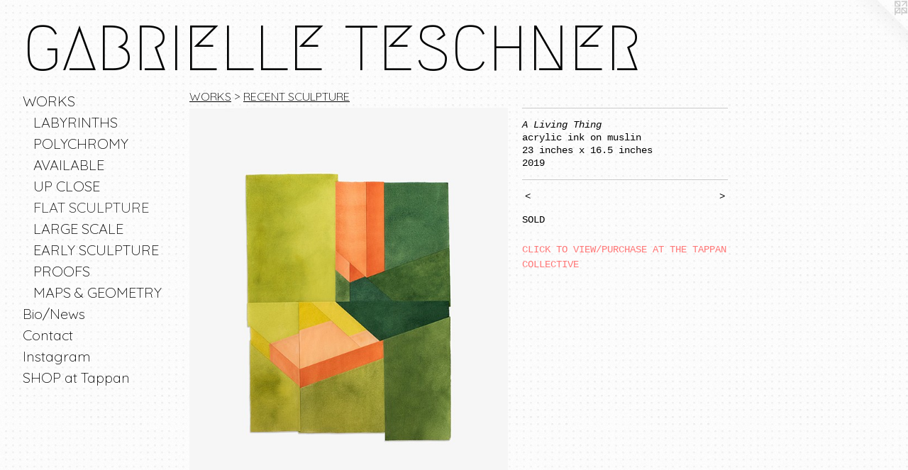

--- FILE ---
content_type: text/html;charset=utf-8
request_url: https://gabrielleteschner.com/artwork/4735196-A%20Living%20Thing.html
body_size: 3907
content:
<!doctype html><html class="no-js a-image mobile-title-align--center has-mobile-menu-icon--left l-generic has-text-next-to-media p-artwork has-page-nav mobile-menu-align--center has-wall-text "><head><meta charset="utf-8" /><meta content="IE=edge" http-equiv="X-UA-Compatible" /><meta http-equiv="X-OPP-Site-Id" content="37317" /><meta http-equiv="X-OPP-Revision" content="1725" /><meta http-equiv="X-OPP-Locke-Environment" content="production" /><meta http-equiv="X-OPP-Locke-Release" content="v0.0.141" /><title>GABRIELLE TESCHNER</title><link rel="canonical" href="https://gabrielleteschner.com/artwork/4735196-A%20Living%20Thing.html" /><meta content="website" property="og:type" /><meta property="og:url" content="https://gabrielleteschner.com/artwork/4735196-A%20Living%20Thing.html" /><meta property="og:title" content="A Living Thing" /><meta content="width=device-width, initial-scale=1" name="viewport" /><link type="text/css" rel="stylesheet" href="//cdnjs.cloudflare.com/ajax/libs/normalize/3.0.2/normalize.min.css" /><link type="text/css" rel="stylesheet" media="only all" href="//maxcdn.bootstrapcdn.com/font-awesome/4.3.0/css/font-awesome.min.css" /><link type="text/css" rel="stylesheet" media="not all and (min-device-width: 600px) and (min-device-height: 600px)" href="/release/locke/production/v0.0.141/css/small.css" /><link type="text/css" rel="stylesheet" media="only all and (min-device-width: 600px) and (min-device-height: 600px)" href="/release/locke/production/v0.0.141/css/large-generic.css" /><link type="text/css" rel="stylesheet" media="not all and (min-device-width: 600px) and (min-device-height: 600px)" href="/r17481065600000001725/css/small-site.css" /><link type="text/css" rel="stylesheet" media="only all and (min-device-width: 600px) and (min-device-height: 600px)" href="/r17481065600000001725/css/large-site.css" /><link type="text/css" rel="stylesheet" media="only all and (min-device-width: 600px) and (min-device-height: 600px)" href="//fonts.googleapis.com/css?family=Quicksand:300" /><link type="text/css" rel="stylesheet" media="only all and (min-device-width: 600px) and (min-device-height: 600px)" href="//fonts.googleapis.com/css?family=Megrim:400" /><link type="text/css" rel="stylesheet" media="not all and (min-device-width: 600px) and (min-device-height: 600px)" href="//fonts.googleapis.com/css?family=Quicksand:300&amp;text=MENUHomeWORKSBi%2FwsCntacIgrP%20Tp" /><link type="text/css" rel="stylesheet" media="not all and (min-device-width: 600px) and (min-device-height: 600px)" href="//fonts.googleapis.com/css?family=Megrim:400&amp;text=GABRIEL%20TSCHN" /><script>window.OPP = window.OPP || {};
OPP.modernMQ = 'only all';
OPP.smallMQ = 'not all and (min-device-width: 600px) and (min-device-height: 600px)';
OPP.largeMQ = 'only all and (min-device-width: 600px) and (min-device-height: 600px)';
OPP.downURI = '/x/3/1/7/37317/.down';
OPP.gracePeriodURI = '/x/3/1/7/37317/.grace_period';
OPP.imgL = function (img) {
  !window.lazySizes && img.onerror();
};
OPP.imgE = function (img) {
  img.onerror = img.onload = null;
  img.src = img.getAttribute('data-src');
  //img.srcset = img.getAttribute('data-srcset');
};</script><script src="/release/locke/production/v0.0.141/js/modernizr.js"></script><script src="/release/locke/production/v0.0.141/js/masonry.js"></script><script src="/release/locke/production/v0.0.141/js/respimage.js"></script><script src="/release/locke/production/v0.0.141/js/ls.aspectratio.js"></script><script src="/release/locke/production/v0.0.141/js/lazysizes.js"></script><script src="/release/locke/production/v0.0.141/js/large.js"></script><script src="/release/locke/production/v0.0.141/js/hammer.js"></script><script>if (!Modernizr.mq('only all')) { document.write('<link type="text/css" rel="stylesheet" href="/release/locke/production/v0.0.141/css/minimal.css">') }</script><style>.media-max-width {
  display: block;
}

@media (min-height: 3846px) {

  .media-max-width {
    max-width: 2400.0px;
  }

}

@media (max-height: 3846px) {

  .media-max-width {
    max-width: 62.4vh;
  }

}</style><script>(function(i,s,o,g,r,a,m){i['GoogleAnalyticsObject']=r;i[r]=i[r]||function(){
(i[r].q=i[r].q||[]).push(arguments)},i[r].l=1*new Date();a=s.createElement(o),
m=s.getElementsByTagName(o)[0];a.async=1;a.src=g;m.parentNode.insertBefore(a,m)
})(window,document,'script','//www.google-analytics.com/analytics.js','ga');
ga('create', 'UA-28403467-1', 'auto');
ga('send', 'pageview');</script></head><body><a class=" logo hidden--small" href="http://otherpeoplespixels.com/ref/gabrielleteschner.com" title="Website by OtherPeoplesPixels" target="_blank"></a><header id="header"><a class=" site-title" href="/home.html"><span class=" site-title-text u-break-word">GABRIELLE TESCHNER</span><div class=" site-title-media"></div></a><a id="mobile-menu-icon" class="mobile-menu-icon hidden--no-js hidden--large"><svg viewBox="0 0 21 17" width="21" height="17" fill="currentColor"><rect x="0" y="0" width="21" height="3" rx="0"></rect><rect x="0" y="7" width="21" height="3" rx="0"></rect><rect x="0" y="14" width="21" height="3" rx="0"></rect></svg></a></header><nav class=" hidden--large"><ul class=" site-nav"><li class="nav-item nav-home "><a class="nav-link " href="/home.html">Home</a></li><li class="nav-item expanded nav-museum "><a class="nav-link " href="/section/275912.html">WORKS</a><ul><li class="nav-gallery nav-item expanded "><a class="nav-link " href="/section/525587-LABYRINTHS.html">LABYRINTHS</a></li><li class="nav-gallery nav-item expanded "><a class="nav-link " href="/section/516940-POLYCHROMY.html">POLYCHROMY</a></li><li class="nav-gallery nav-item expanded "><a class="nav-link " href="/section/515268-AVAILABLE%20WORKS.html">AVAILABLE</a></li><li class="nav-gallery nav-item expanded "><a class="nav-link " href="/artwork/5168617-Tropical%20Brutalism.html">UP CLOSE</a></li><li class="nav-gallery nav-item expanded "><a class="selected nav-link " href="/section/475020-RECENT%20SCULPTURE.html">FLAT SCULPTURE </a></li><li class="nav-gallery nav-item expanded "><a class="nav-link " href="/section/497608-LARGE%20SCALE%20SCULPTURE.html">LARGE SCALE</a></li><li class="nav-gallery nav-item expanded "><a class="nav-link " href="/section/439682-EARLY%20SCULPTURE.html">EARLY SCULPTURE</a></li><li class="nav-gallery nav-item expanded "><a class="nav-link " href="/section/276042-PROOF%20AND%20PROVING.html">PROOFS</a></li><li class="nav-gallery nav-item expanded "><a class="nav-link " href="/section/276314-MAPS%20%26%20GEOMETRY.html">MAPS &amp; GEOMETRY
</a></li></ul></li><li class="nav-news nav-item "><a class="nav-link " href="/news.html">Bio/News</a></li><li class="nav-item nav-contact "><a class="nav-link " href="/contact.html">Contact</a></li><li class="nav-outside1 nav-item "><a target="_blank" class="nav-link " href="http://instagram.com/architeschner">Instagram</a></li><li class="nav-item nav-outside2 "><a target="_blank" class="nav-link " href="https://www.tappancollective.com/collections/gabrielle-teschner">SHOP at Tappan</a></li></ul></nav><div class=" content"><nav class=" hidden--small" id="nav"><header><a class=" site-title" href="/home.html"><span class=" site-title-text u-break-word">GABRIELLE TESCHNER</span><div class=" site-title-media"></div></a></header><ul class=" site-nav"><li class="nav-item nav-home "><a class="nav-link " href="/home.html">Home</a></li><li class="nav-item expanded nav-museum "><a class="nav-link " href="/section/275912.html">WORKS</a><ul><li class="nav-gallery nav-item expanded "><a class="nav-link " href="/section/525587-LABYRINTHS.html">LABYRINTHS</a></li><li class="nav-gallery nav-item expanded "><a class="nav-link " href="/section/516940-POLYCHROMY.html">POLYCHROMY</a></li><li class="nav-gallery nav-item expanded "><a class="nav-link " href="/section/515268-AVAILABLE%20WORKS.html">AVAILABLE</a></li><li class="nav-gallery nav-item expanded "><a class="nav-link " href="/artwork/5168617-Tropical%20Brutalism.html">UP CLOSE</a></li><li class="nav-gallery nav-item expanded "><a class="selected nav-link " href="/section/475020-RECENT%20SCULPTURE.html">FLAT SCULPTURE </a></li><li class="nav-gallery nav-item expanded "><a class="nav-link " href="/section/497608-LARGE%20SCALE%20SCULPTURE.html">LARGE SCALE</a></li><li class="nav-gallery nav-item expanded "><a class="nav-link " href="/section/439682-EARLY%20SCULPTURE.html">EARLY SCULPTURE</a></li><li class="nav-gallery nav-item expanded "><a class="nav-link " href="/section/276042-PROOF%20AND%20PROVING.html">PROOFS</a></li><li class="nav-gallery nav-item expanded "><a class="nav-link " href="/section/276314-MAPS%20%26%20GEOMETRY.html">MAPS &amp; GEOMETRY
</a></li></ul></li><li class="nav-news nav-item "><a class="nav-link " href="/news.html">Bio/News</a></li><li class="nav-item nav-contact "><a class="nav-link " href="/contact.html">Contact</a></li><li class="nav-outside1 nav-item "><a target="_blank" class="nav-link " href="http://instagram.com/architeschner">Instagram</a></li><li class="nav-item nav-outside2 "><a target="_blank" class="nav-link " href="https://www.tappancollective.com/collections/gabrielle-teschner">SHOP at Tappan</a></li></ul><footer><div class=" copyright">© GABRIELLE TESCHNER</div><div class=" credit"><a href="http://otherpeoplespixels.com/ref/gabrielleteschner.com" target="_blank">Website by OtherPeoplesPixels</a></div></footer></nav><main id="main"><div class=" page clearfix media-max-width"><h1 class="parent-title title"><a href="/section/275912.html" class="root title-segment hidden--small">WORKS</a><span class=" title-sep hidden--small"> &gt; </span><a class=" title-segment" href="/section/475020-RECENT%20SCULPTURE.html">RECENT SCULPTURE

</a></h1><div class=" media-and-info"><div class=" page-media-wrapper media"><a class=" page-media" title="A Living Thing" href="/artwork/4588119-Rayo%20de%20Luz.html" id="media"><img data-aspectratio="2400/3000" class="u-img " alt="Gabrielle Teschner, tropical brutalism, Made in Key West, FL, " src="//img-cache.oppcdn.com/fixed/37317/assets/xYrERLUeGd5TX558.jpg" srcset="//img-cache.oppcdn.com/img/v1.0/s:37317/t:QkxBTksrVEVYVCtIRVJF/p:12/g:tl/o:2.5/a:50/q:90/2400x3000-xYrERLUeGd5TX558.jpg/2400x3000/630f571809e0131fd07d7fadf925d0e9.jpg 2400w,
//img-cache.oppcdn.com/img/v1.0/s:37317/t:QkxBTksrVEVYVCtIRVJF/p:12/g:tl/o:2.5/a:50/q:90/984x4096-xYrERLUeGd5TX558.jpg/984x1230/6e3adb821f1792b9b1a29d28775cb8fd.jpg 984w,
//img-cache.oppcdn.com/img/v1.0/s:37317/t:QkxBTksrVEVYVCtIRVJF/p:12/g:tl/o:2.5/a:50/q:90/2520x1220-xYrERLUeGd5TX558.jpg/976x1220/80162b54687fc38af5e61bfc65cfc406.jpg 976w,
//img-cache.oppcdn.com/img/v1.0/s:37317/t:QkxBTksrVEVYVCtIRVJF/p:12/g:tl/o:2.5/a:50/q:90/1640x830-xYrERLUeGd5TX558.jpg/664x830/44a0b0e36734d347b5c291a31ecbc799.jpg 664w,
//img-cache.oppcdn.com/img/v1.0/s:37317/t:QkxBTksrVEVYVCtIRVJF/p:12/g:tl/o:2.5/a:50/q:90/640x4096-xYrERLUeGd5TX558.jpg/640x800/490787d44861cb44ea2752a87b8812e0.jpg 640w,
//img-cache.oppcdn.com/img/v1.0/s:37317/t:QkxBTksrVEVYVCtIRVJF/p:12/g:tl/o:2.5/a:50/q:90/1400x720-xYrERLUeGd5TX558.jpg/576x720/55b00d60c0f71aab61c249ee75bc847d.jpg 576w,
//img-cache.oppcdn.com/img/v1.0/s:37317/t:QkxBTksrVEVYVCtIRVJF/p:12/g:tl/o:2.5/a:50/q:90/984x588-xYrERLUeGd5TX558.jpg/470x588/2720588f80f487a380f9453d89e3611c.jpg 470w,
//img-cache.oppcdn.com/fixed/37317/assets/xYrERLUeGd5TX558.jpg 384w" sizes="(max-device-width: 599px) 100vw,
(max-device-height: 599px) 100vw,
(max-width: 384px) 384px,
(max-height: 480px) 384px,
(max-width: 470px) 470px,
(max-height: 588px) 470px,
(max-width: 576px) 576px,
(max-height: 720px) 576px,
(max-width: 640px) 640px,
(max-height: 800px) 640px,
(max-width: 664px) 664px,
(max-height: 830px) 664px,
(max-width: 976px) 976px,
(max-height: 1220px) 976px,
(max-width: 984px) 984px,
(max-height: 1230px) 984px,
2400px" /></a><a class=" zoom-corner" style="display: none" id="zoom-corner"><span class=" zoom-icon fa fa-search-plus"></span></a><div class="share-buttons a2a_kit social-icons hidden--small" data-a2a-title="A Living Thing" data-a2a-url="https://gabrielleteschner.com/artwork/4735196-A%20Living%20Thing.html"><a target="_blank" class="u-img-link share-button a2a_dd " href="https://www.addtoany.com/share_save"><span class="social-icon share fa-plus fa "></span></a></div></div><div class=" info border-color"><div class=" wall-text border-color"><div class=" wt-item wt-title">A Living Thing</div><div class=" wt-item wt-media">acrylic ink on muslin</div><div class=" wt-item wt-dimensions">23 inches x 16.5 inches</div><div class=" wt-item wt-date">2019</div></div><div class=" page-nav hidden--small border-color clearfix"><a class=" prev" id="artwork-prev" href="/artwork/4502114-Rest%20for%20a%20Storm.html">&lt; <span class=" m-hover-show">previous</span></a> <a class=" next" id="artwork-next" href="/artwork/4588119-Rayo%20de%20Luz.html"><span class=" m-hover-show">next</span> &gt;</a></div></div></div><div class="description wordy t-multi-column u-columns-1 u-break-word border-color description-1 hr-before--small"><p>SOLD</p><p><a target="_blank" shape="rect" href="https://www.tappancollective.com/collections/gabrielle-teschner/products/a-living-thing">CLICK TO VIEW/PURCHASE AT THE TAPPAN COLLECTIVE</a></p></div><div class="share-buttons a2a_kit social-icons hidden--large" data-a2a-title="A Living Thing" data-a2a-url="https://gabrielleteschner.com/artwork/4735196-A%20Living%20Thing.html"><a target="_blank" class="u-img-link share-button a2a_dd " href="https://www.addtoany.com/share_save"><span class="social-icon share fa-plus fa "></span></a></div></div></main></div><footer><div class=" copyright">© GABRIELLE TESCHNER</div><div class=" credit"><a href="http://otherpeoplespixels.com/ref/gabrielleteschner.com" target="_blank">Website by OtherPeoplesPixels</a></div></footer><div class=" modal zoom-modal" style="display: none" id="zoom-modal"><style>@media (min-aspect-ratio: 4/5) {

  .zoom-media {
    width: auto;
    max-height: 3000px;
    height: 100%;
  }

}

@media (max-aspect-ratio: 4/5) {

  .zoom-media {
    height: auto;
    max-width: 2400px;
    width: 100%;
  }

}
@supports (object-fit: contain) {
  img.zoom-media {
    object-fit: contain;
    width: 100%;
    height: 100%;
    max-width: 2400px;
    max-height: 3000px;
  }
}</style><div class=" zoom-media-wrapper"><img onerror="OPP.imgE(this);" onload="OPP.imgL(this);" data-src="//img-cache.oppcdn.com/fixed/37317/assets/xYrERLUeGd5TX558.jpg" data-srcset="//img-cache.oppcdn.com/img/v1.0/s:37317/t:QkxBTksrVEVYVCtIRVJF/p:12/g:tl/o:2.5/a:50/q:90/2400x3000-xYrERLUeGd5TX558.jpg/2400x3000/630f571809e0131fd07d7fadf925d0e9.jpg 2400w,
//img-cache.oppcdn.com/img/v1.0/s:37317/t:QkxBTksrVEVYVCtIRVJF/p:12/g:tl/o:2.5/a:50/q:90/984x4096-xYrERLUeGd5TX558.jpg/984x1230/6e3adb821f1792b9b1a29d28775cb8fd.jpg 984w,
//img-cache.oppcdn.com/img/v1.0/s:37317/t:QkxBTksrVEVYVCtIRVJF/p:12/g:tl/o:2.5/a:50/q:90/2520x1220-xYrERLUeGd5TX558.jpg/976x1220/80162b54687fc38af5e61bfc65cfc406.jpg 976w,
//img-cache.oppcdn.com/img/v1.0/s:37317/t:QkxBTksrVEVYVCtIRVJF/p:12/g:tl/o:2.5/a:50/q:90/1640x830-xYrERLUeGd5TX558.jpg/664x830/44a0b0e36734d347b5c291a31ecbc799.jpg 664w,
//img-cache.oppcdn.com/img/v1.0/s:37317/t:QkxBTksrVEVYVCtIRVJF/p:12/g:tl/o:2.5/a:50/q:90/640x4096-xYrERLUeGd5TX558.jpg/640x800/490787d44861cb44ea2752a87b8812e0.jpg 640w,
//img-cache.oppcdn.com/img/v1.0/s:37317/t:QkxBTksrVEVYVCtIRVJF/p:12/g:tl/o:2.5/a:50/q:90/1400x720-xYrERLUeGd5TX558.jpg/576x720/55b00d60c0f71aab61c249ee75bc847d.jpg 576w,
//img-cache.oppcdn.com/img/v1.0/s:37317/t:QkxBTksrVEVYVCtIRVJF/p:12/g:tl/o:2.5/a:50/q:90/984x588-xYrERLUeGd5TX558.jpg/470x588/2720588f80f487a380f9453d89e3611c.jpg 470w,
//img-cache.oppcdn.com/fixed/37317/assets/xYrERLUeGd5TX558.jpg 384w" data-sizes="(max-device-width: 599px) 100vw,
(max-device-height: 599px) 100vw,
(max-width: 384px) 384px,
(max-height: 480px) 384px,
(max-width: 470px) 470px,
(max-height: 588px) 470px,
(max-width: 576px) 576px,
(max-height: 720px) 576px,
(max-width: 640px) 640px,
(max-height: 800px) 640px,
(max-width: 664px) 664px,
(max-height: 830px) 664px,
(max-width: 976px) 976px,
(max-height: 1220px) 976px,
(max-width: 984px) 984px,
(max-height: 1230px) 984px,
2400px" class="zoom-media lazyload hidden--no-js " alt="Gabrielle Teschner, tropical brutalism, Made in Key West, FL, " /><noscript><img class="zoom-media " alt="Gabrielle Teschner, tropical brutalism, Made in Key West, FL, " src="//img-cache.oppcdn.com/fixed/37317/assets/xYrERLUeGd5TX558.jpg" /></noscript></div></div><div class=" offline"></div><script src="/release/locke/production/v0.0.141/js/small.js"></script><script src="/release/locke/production/v0.0.141/js/artwork.js"></script><script>var a2a_config = a2a_config || {};a2a_config.prioritize = ['facebook','twitter','linkedin','googleplus','pinterest','instagram','tumblr','share'];a2a_config.onclick = 1;(function(){  var a = document.createElement('script');  a.type = 'text/javascript'; a.async = true;  a.src = '//static.addtoany.com/menu/page.js';  document.getElementsByTagName('head')[0].appendChild(a);})();</script><script>window.oppa=window.oppa||function(){(oppa.q=oppa.q||[]).push(arguments)};oppa('config','pathname','production/v0.0.141/37317');oppa('set','g','true');oppa('set','l','generic');oppa('set','p','artwork');oppa('set','a','image');oppa('rect','m','media','');oppa('send');</script><script async="" src="/release/locke/production/v0.0.141/js/analytics.js"></script><script src="https://otherpeoplespixels.com/static/enable-preview.js"></script></body></html>

--- FILE ---
content_type: text/css;charset=utf-8
request_url: https://gabrielleteschner.com/r17481065600000001725/css/small-site.css
body_size: 358
content:
body {
  background-color: #FDFDFD;
  font-weight: normal;
  font-style: normal;
  font-family: "Courier New", "Courier", monospace;
}

body {
  color: #000000;
}

main a {
  color: #ff7575;
}

main a:hover {
  text-decoration: underline;
  color: #ffa8a8;
}

main a:visited {
  color: #ffa8a8;
}

.site-title, .mobile-menu-icon {
  color: #020303;
}

.site-nav, .mobile-menu-link, nav:before, nav:after {
  color: #000000;
}

.site-nav a {
  color: #000000;
}

.site-nav a:hover {
  text-decoration: none;
  color: #1a1a1a;
}

.site-nav a:visited {
  color: #000000;
}

.site-nav a.selected {
  color: #1a1a1a;
}

.site-nav:hover a.selected {
  color: #000000;
}

footer {
  color: #b3b3b3;
}

footer a {
  color: #ff7575;
}

footer a:hover {
  text-decoration: underline;
  color: #ffa8a8;
}

footer a:visited {
  color: #ffa8a8;
}

.title, .news-item-title, .flex-page-title {
  color: #000000;
}

.title a {
  color: #000000;
}

.title a:hover {
  text-decoration: none;
  color: #1a1a1a;
}

.title a:visited {
  color: #000000;
}

.hr, .hr-before:before, .hr-after:after, .hr-before--small:before, .hr-before--large:before, .hr-after--small:after, .hr-after--large:after {
  border-top-color: #666666;
}

.button {
  background: #ff7575;
  color: #FDFDFD;
}

.social-icon {
  background-color: #000000;
  color: #FDFDFD;
}

.welcome-modal {
  background-color: #FFFFFF;
}

.site-title {
  font-family: "Megrim", sans-serif;
  font-style: normal;
  font-weight: 400;
}

nav {
  font-family: "Quicksand", sans-serif;
  font-style: normal;
  font-weight: 300;
}

.wordy {
  text-align: left;
}

.site-title {
  font-size: 2.125rem;
}

footer .credit a {
  color: #000000;
}

--- FILE ---
content_type: text/css; charset=utf-8
request_url: https://fonts.googleapis.com/css?family=Quicksand:300&text=MENUHomeWORKSBi%2FwsCntacIgrP%20Tp
body_size: -420
content:
@font-face {
  font-family: 'Quicksand';
  font-style: normal;
  font-weight: 300;
  src: url(https://fonts.gstatic.com/l/font?kit=6xK-dSZaM9iE8KbpRA_LJ3z8mH9BOJvgkKEo18S0wx41SDykCM5yNMlq5lphc9VKtKR_BtbkAmmLJ1zacncCEGCDJA&skey=c01f11fa5439d932&v=v37) format('woff2');
}


--- FILE ---
content_type: text/css; charset=utf-8
request_url: https://fonts.googleapis.com/css?family=Megrim:400&text=GABRIEL%20TSCHN
body_size: -466
content:
@font-face {
  font-family: 'Megrim';
  font-style: normal;
  font-weight: 400;
  src: url(https://fonts.gstatic.com/l/font?kit=46kulbz5WjvLqJZlaGXmd0Vy2nEYW9EM49M2_D4n8jA&skey=4589d61c1b6a14ca&v=v18) format('woff2');
}


--- FILE ---
content_type: text/plain
request_url: https://www.google-analytics.com/j/collect?v=1&_v=j102&a=1827905263&t=pageview&_s=1&dl=https%3A%2F%2Fgabrielleteschner.com%2Fartwork%2F4735196-A%2520Living%2520Thing.html&ul=en-us%40posix&dt=GABRIELLE%20TESCHNER&sr=1280x720&vp=1280x720&_u=IEBAAEABAAAAACAAI~&jid=1562431516&gjid=1839448760&cid=739609378.1769253927&tid=UA-28403467-1&_gid=928952344.1769253927&_r=1&_slc=1&z=1667672592
body_size: -452
content:
2,cG-NRHV7W6PFF